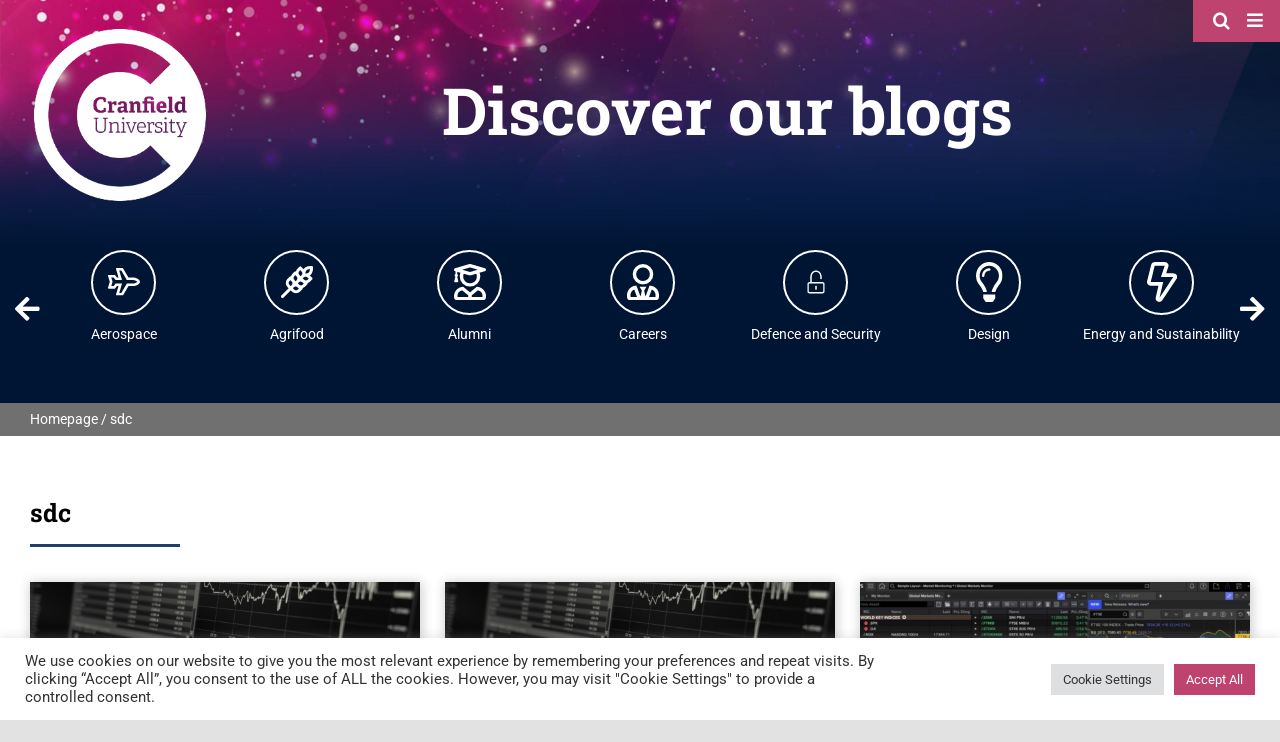

--- FILE ---
content_type: text/css
request_url: https://blogs.cranfield.ac.uk/wp-includes/css/custom-css.css
body_size: 3660
content:
/* General Section Stylings */
.logged-in #header .avada-menu-mobile-menu-trigger{ top:30px; }
.logged-in #header.color-class{ margin-top:40px; }
p{ margin-top:0px; }
.fusion-load-more-button{ text-transform:capitalize; text-decoration:underline; margin-bottom:0px!important; }
.search-content .fusion-load-more-button{  background-color:rgba(242,243,245,0); color:#000000; }
.search-content .fusion-load-more-button:hover{  background-color:rgba(242,243,245,0); color:#be436f; }
#main input[type="submit"], #main button[type="submit"]{ font-family:Roboto, Arial, Helvetica, sans-serif!important; font-weight:400; letter-spacing:0px; font-style:normal; }
.wp-block-pullquote{ border-color:#be436f!important; background-color:#f9f9fb!important; margin:20px 0px; border:none; border-left:4px solid #be436f!important; text-align:left; padding:15px; margin-top:2em; margin-bottom:2em; }
.wp-block-pullquote p{ font-style:italic; color:#000000; font-size:14px; line-height:1.4; }
.wp-block-pullquote blockquote{ margin:0px!important; }
.wp-block-pullquote .has-text-color{ margin:0px!important; }
/* :is(h1, h1 *, h2, h2 *, h3, h3 *, h4, h4 *, h5, h5 *, h6, h6 *, button, button *, input:not('#comment-submit'), input *, .fusion-read-more, .fusion-read-more *, .fusion-button-text, .fusion-button-text *){ text-transform:lowercase!important; }
:is(h1, h1 *, h2, h2 *, h3, h3 *, h4, h4 *, h5, h5 *, h6, h6 *, button, button *, input, input *, .fusion-read-more, .fusion-read-more *, .fusion-button-text, .fusion-button-text *)::first-letter{ text-transform:uppercase!important; }
.fusion-button-text::first-letter{ text-transform:uppercase!important; } */
.fusion-button-text{ display:block; }

/* Header Section Stylings */
.fusion-flyout-menu-active{ background-color:#be436f; }
.fusion-header-has-flyout-menu .fusion-flyout-menu-bg{ background-color:#be436f; height:fit-content; min-height:40vh; }
.fusion-main-menu{ height:fit-content!important; min-height:28vh;}
.logo .fusion-column-wrapper{ display:flex; justify-content:flex-start; }
.collapsed-nav-text{ display:none!important; }
.collapsed-nav-icon-close{ color:#fff!important; }
.expanded #menu-main-navigation{ display:flex!important; align-content: flex-start;
    justify-content: space-around;
    align-items: flex-start; }
#menu-main-navigation{ padding-bottom:60px; display:none; flex-direction:row!important; flex-wrap:nowrap; margin-top:75px; }
#menu-main-navigation > .menu-item-has-children > .fusion-background-highlight{ margin-bottom:45px; }
#menu-main-navigation > .menu-item-has-children .menu-text{ color:#1280A9; }
#menu-main-navigation .menu-item > .sub-menu > .menu-item{ padding:5px 0px!important; }
#menu-main-navigation .menu-item{ display:flex; flex-direction:column!important; justify-content:flex-start; }
#menu-main-navigation .sub-menu{ max-height:500px; overflow:hidden; visibility:visible!important; opacity:1!important; z-index:999999999!important; }
#header{ z-index:14; width:0; }
#header.color-class{ background-color:#0E2746!important; transition-duration:500ms; margin-top:75px; z-index:999!important; width:100%!important; }
#menu-main-navigation .fusion-open-nav-submenu{ display:none!important; }
#menu-main-navigation li > a, #menu-main-navigation li{ min-height:unset!important; padding:0px 1px!important; text-align:left; }
#menu-main-navigation .menu-item span{ font-size:14px!important; }
#menu-main-navigation .menu-item > .fusion-background-highlight > .menu-text{ font-weight:800; /*text-transform:capitalize;*/ font-size:16px!important; }
#menu-main-navigation .menu-item a:hover span{ color:#be436f!important; }
#header .avada-menu-mobile-menu-trigger{ position:fixed; top:-2px; right:-4px; cursor:pointer; z-index:9999999; }
#menu-main-navigation{ overflow-y:scroll; -ms-overflow-style:none; scrollbar-width:none; }
#menu-main-navigation::-webkit-scrollbar{ display:none; }
#header.color-class .fusion-social-links{ display:block!important; }
#header nav[aria-expanded="false"]{ height:110px; }
#header input[type="search"], #header input[type="submit"]{ margin-bottom:0px!important; }
#header input[type="submit"]{ font-size:18px; }

/* Category Slider Section Stylings */
#category-slider .slider-wrapper > .fusion-column-wrapper{ max-width:95%; margin:auto; }
#category-slider .slider-wrapper .slick-next, #category-slider .slider-wrapper .slick-prev{ width:30px; height:30px; }
#category-slider .slider-wrapper .slick-next:before{ opacity:1; content:'\f061'!important; background:transparent; background-color:transparent; font-family:"Font Awesome 5 Free"!important; font-weight:900; color:#fff!important; font-size:28px!important; }
#category-slider .slider-wrapper .slick-prev:before{ opacity:1; content:'\f060'!important; background:transparent; background-color:transparent; font-family:"Font Awesome 5 Free"!important; font-weight:900; color:#fff!important; font-size:28px!important; }
#category-slider .slider-wrapper .slick-list.draggable{ text-align-last:center; }
#category-slider .slider-wrapper .slick-slide .fusion-layout-column{ margin-bottom:0px; }
#category-slider .slider-wrapper .slick-slide .fusion-imageframe{ transition:all 0.3s ease-in-out; border:2px solid #ffffff!important; border-radius:50%!important; max-width:65px!important; width:65px; height:65px; padding:10px 14px 14px 15px; margin-bottom:10px; }
#category-slider .slider-wrapper .slick-slide .fusion-imageframe:hover{ background-color:#be436f!important; }
#category-slider .slider-wrapper .slick-slide .fusion-imageframe img{ width:40px; height:40px; object-fit:contain; }
#category-slider .slider-wrapper .slick-slide .fusion-text p{ margin-bottom:0px; }

/* Blog Item Section Stylings */
.fusion-blog-shortcode .fusion-posts-container .fusion-post-wrapper{ border:none!important; -webkit-box-shadow:1px 1px 11px 1px rgb(0 0 0 / 20%); box-shadow:1px 1px 11px 1px rgb(0 0 0 / 20%); }
.fusion-blog-shortcode .fusion-posts-container .fusion-post-wrapper .fusion-flexslider{ border:none; }
.fusion-blog-shortcode .fusion-posts-container .fusion-post-content .blog-shortcode-post-title{ transition:all 0.3s ease-in-out; background-color:#0E2746; padding:8px 10px!important; margin-top:25px; margin-bottom:0px; }
.fusion-blog-shortcode .fusion-posts-container .fusion-post-content .blog-shortcode-post-title:hover{ background-color:#be436f; }
.fusion-blog-shortcode .fusion-posts-container .fusion-post-content .blog-shortcode-post-title a{ font-family:Roboto Slab; font-weight:700; font-style:normal; text-align:left; text-transform:none; font-size:18px; line-height:24px; letter-spacing:0px; color:#ffffff!important; display:inherit; }
.fusion-blog-shortcode .fusion-posts-container .fusion-post-content-wrapper{ background-color:#fff!important; }
.fusion-blog-shortcode .fusion-posts-container .fusion-post-content-wrapper{ border:none!important; }
.fusion-blog-shortcode .fusion-posts-container .fusion-post-content-wrapper .fusion-read-more{ background:#be436f; color:#ffffff; border-color:#be436f; padding:5px 29px; line-height:25px; font-size:14px; display:block; width:max-content; text-transform: lowercase;}
.fusion-blog-shortcode .fusion-posts-container .fusion-post-content-wrapper .fusion-read-more::first-letter{ text-transform: capitalize; }
.fusion-blog-shortcode .fusion-posts-container .fusion-post-content-wrapper .fusion-meta-info{ order:3; margin-top:auto; margin-bottom:15px; }
.fusion-blog-shortcode .fusion-posts-container .fusion-post-content-wrapper .fusion-meta-info .fusion-read-more:hover{ background:#0e2746; color:#ffffff; border-color:#0e2746; }
.fusion-blog-shortcode .fusion-posts-container .fusion-post-content-wrapper .fusion-read-more:after{ display:none!important; }
.fusion-blog-shortcode .fusion-posts-container .fusion-post-content{ height:100%; display:flex; flex-direction:column; justify-content:space-evenly; align-content:center; align-items:flex-start; }
.fusion-blog-shortcode .fusion-posts-container .fusion-image-wrapper{ height:200px; background-color:#f6f6f6; }
.fusion-blog-shortcode .fusion-posts-container .fusion-image-wrapper img{ height:200px; object-fit:cover; object-position:center; }
.fusion-blog-shortcode .fusion-posts-container .fusion-post-content .fusion-single-line-meta{ order:4; }
.fusion-blog-shortcode .fusion-posts-container .fusion-post-content .fusion-single-line-meta .meta-tags a{ color:#707070; }
.fusion-blog-shortcode .fusion-posts-container .fusion-post-content .fusion-single-line-meta .meta-tags a:hover{ color:#be436f; }
.fusion-blog-shortcode .fusion-posts-container .fusion-post-content .fusion-post-content-container{ order:2; margin-top:0px; margin-bottom:15px; }
.fusion-blog-shortcode .fusion-posts-container .fusion-post-content .fusion-single-line-meta > span:nth-child(3){ background-color:#BE436F; color:#fff; font-family:"Roboto", Arial, Helvetica, sans-serif; font-weight:800; padding:5px 15px 5px 15px; font-size:16px; position:absolute; top:179px; z-index:999; }
.fusion-blog-shortcode .fusion-posts-container .fusion-post-content .fusion-single-line-meta .fusion-inline-sep{ display:none!important; }

.homepage-slider .homepage-slider-wrapper .fusion-carousel{ overflow:visible!important; }
.homepage-slider .homepage-slider-wrapper .fusion-carousel .fusion-carousel-nav .fusion-nav-next{ margin-left:31px!important; }
.homepage-slider .homepage-slider-wrapper .fusion-carousel .fusion-carousel-nav .fusion-nav-prev{ margin-left:0px!important; left:-5px!important; }
.homepage-slider .homepage-slider-wrapper .fusion-carousel .fusion-carousel-nav .fusion-nav-next, .homepage-slider .homepage-slider-wrapper .fusion-carousel .fusion-carousel-nav .fusion-nav-prev{ background-color:#d1356f; } 
.homepage-slider .homepage-slider-wrapper .fusion-carousel-wrapper .fusion-carousel-holder{ display:flex; }
.homepage-slider .homepage-slider-wrapper .fusion-carousel-item{ border:none!important; -webkit-box-shadow:1px 1px 11px 1px rgb(0 0 0 / 20%); box-shadow:1px 1px 11px 1px rgb(0 0 0 / 20%); }
.homepage-slider .homepage-slider-wrapper .fusion-carousel-item > .fusion-column-wrapper{ position:relative; height:100%; padding-bottom:70px!important; }
.homepage-slider .homepage-slider-wrapper .fusion-carousel-item > .fusion-column-wrapper .fusion-post-card-image{  overflow:hidden; height:200px; min-height:200px; }
.homepage-slider .homepage-slider-wrapper .fusion-carousel-item > .fusion-column-wrapper .fusion-image-wrapper{ width:100%; max-height:200px; }
.homepage-slider .homepage-slider-wrapper .fusion-carousel-item > .fusion-column-wrapper .fusion-image-wrapper img, .homepage-slider .homepage-slider-wrapper .fusion-carousel-item > .fusion-column-wrapper .fusion-image-wrapper .fusion-placeholder-image{ height:200px!important; object-fit:cover; object-position:center; }
.homepage-slider .homepage-slider-wrapper .fusion-carousel-item > .fusion-column-wrapper .blog-title{ margin:25px 20px 0px 20px!important; order:1; }
.homepage-slider .homepage-slider-wrapper .fusion-carousel-item > .fusion-column-wrapper .blog-title h2{ width:fit-content; transition:all 0.3s ease-in-out; background-color:#0E2746; padding:8px 10px!important; }
.homepage-slider .homepage-slider-wrapper .fusion-carousel-item > .fusion-column-wrapper .blog-title h2:hover{ background-color:#be436f; }
.homepage-slider .homepage-slider-wrapper .fusion-carousel-item > .fusion-column-wrapper .blog-title h2 a{ font-family:Roboto Slab; font-weight:700; font-style:normal; text-align:left; text-transform:none; font-size:18px; line-height:24px; letter-spacing:0px; color:#ffffff!important; display:inherit; }
.homepage-slider .homepage-slider-wrapper .fusion-carousel-item > .fusion-column-wrapper #blog-author{ order:4; margin:0px 20px; }
.homepage-slider .homepage-slider-wrapper .fusion-carousel-item > .fusion-column-wrapper .fusion-content-tb{ margin:20px 20px 0px 20px!important; order:2;  }
.homepage-slider .homepage-slider-wrapper .fusion-carousel-item > .fusion-column-wrapper .fusion-meta-tb{ order:3; margin:0px 20px 30px 20px!important; border:none!important; position:absolute; bottom:0px; }
.homepage-slider .homepage-slider-wrapper .fusion-carousel-item > .fusion-column-wrapper .fusion-meta-tb .fusion-tb-tags{ text-align:left; }
.homepage-slider .homepage-slider-wrapper .fusion-carousel-item > .fusion-column-wrapper .fusion-meta-tb .fusion-tb-tags a{ color:#707070; }
.homepage-slider .homepage-slider-wrapper .fusion-carousel-item > .fusion-column-wrapper .fusion-meta-tb .fusion-tb-tags a:hover{ color:#be436f; }
.homepage-slider .homepage-slider-wrapper .fusion-carousel-item > .fusion-column-wrapper #blog-date{ order:0; background-color:#BE436F; color:#fff; font-family:"Roboto", Arial, Helvetica, sans-serif; font-weight:800; padding:7px 15px 7px 15px; font-size:16px; position:absolute; top:166px; left:20px; z-index:999; }
.homepage-slider .homepage-slider-wrapper .fusion-carousel-item > .fusion-column-wrapper #blog-date p{ margin:0px; }
.homepage-slider .homepage-slider-wrapper .fusion-carousel-item > .fusion-column-wrapper div:not([class]){ order:3!important; }
.homepage-slider .homepage-slider-wrapper .fusion-carousel-item > .fusion-column-wrapper div:not([class]) .fusion-button{ padding:7px 29px!important; }

.fusion-blog-shortcode .fusion-posts-container .fusion-post-content-wrapper{ border:1px solid #707070; }
.fusion-blog-shortcode .fusion-posts-container .fusion-post-content{ display:flex; flex-direction:column; justify-content:space-evenly; align-content:center; align-items:flex-start; }
.fusion-blog-shortcode .fusion-posts-container .fusion-post-content .fusion-post-content-container{ order:2; margin-top:0px; }
.fusion-blog-shortcode .fusion-posts-container .fusion-post-content .fusion-single-line-meta > span:nth-child(3){ background-color:#BE436F; color:#fff; font-family:"Roboto", Arial, Helvetica, sans-serif; font-weight:800; padding:5px 15px 5px 15px; font-size:16px; position:absolute; top:179px; z-index:999; }
.fusion-blog-shortcode .fusion-posts-container .fusion-post-content .fusion-single-line-meta .fusion-inline-sep{ display:none!important; }

/* Article Content Section Stylings */
#article-content #author-information-section .author-info-acf .author-desc-acf p{ font-weight:400; margin-top:10px; }
#article-content #author-information-section > .fusion-column-wrapper{ flex-wrap:nowrap!important; }
#article-content .fusion-imageframe, #article-content .fusion-imageframe img{ min-width:40px; margin-right:20px; max-width:100%; width:100%; max-height:100%; object-fit:cover; object-position:center center; }
#article-content .fusion-layout-column.content > .fusion-column-wrapper .fusion-content-tb{ margin-left:0px!important; margin-right:0px!important; }
#article-content .fusion-layout-column.content > .fusion-column-wrapper .fusion-content-tb > .fusion-fullwidth{ padding-left:0px!important; padding-right:0px!important; }
/*#article-content .fusion-layout-column.content > .fusion-column-wrapper .fusion-content-tb h2:first-of-type{ text-align:center; }*/
#article-content .author .about-author{ margin-top:0px!important; }
#article-content .author .about-author .avatar{ margin-bottom:0px!important; }
#article-content .author .about-author .avatar img{ border:1px solid #707070; }
#article-content .author .fusion-text p{ margin-bottom:0px; font-weight:bold; }
#article-content .fusion-meta-tb .fusion-meta-tb-sep{ display:none!important; }
#article-content .fusion-tb-categories{ margin-top:10px; display:block; font-weight:800; }
#article-content .fusion-tb-categories a{ color:#000; }
#article-content .fusion-tb-categories a:hover{ color:#be436f; }
/*#article-content .fusion-meta-tb.fusion-meta-tb-1{ display:none!important; }*/
.comment-respond{ margin-top:15px!important; }
.comment-respond textarea, .comment-respond input{ border:1px solid #707070!important; }
.comment-respond input[type="submit"]{ border:none!important; }
#article-content .fusion-tb-tags{ margin-top:10px; display:block; }
#article-content .fusion-tb-tags a{ color:#707070; }
#article-content .fusion-tb-tags a:hover{ color:#be436f; }

/* Newsletter Signup Section Stylings */
#newsletter-signup .fusion-form-checkbox-field label{ color:#fff; padding-left:25px; }

/* Footer Section Stylings */
footer .fusion-content-boxes{ margin-bottom:0px; }
footer .fusion-content-boxes.content-boxes-clean-horizontal .col{ padding:0; text-align:center; min-height:fit-content!important; }
footer .fusion-content-boxes .col .heading.heading-with-icon.icon-left{ margin-right:0px!important; margin-bottom:15px!important; display:block; }
footer .fusion-content-boxes.content-boxes-icon-on-side .icon, .fusion-content-boxes.content-boxes-icon-on-side .image{ position:relative; }
footer .col .heading.heading-with-icon.icon-left img{ margin-right:0px!important; text-align:center; height:auto; width:100%; max-height:35px; object-fit:contain; }
footer .fusion-content-boxes .content-container{ padding-left:0px!important; margin-bottom:0px!important; }

@media only screen and (max-width:1024px){
    #header nav.expanded{ pointer-events:all!important; max-height:550px; overflow:scroll; }
    
    /* Homepage Category Slider Section Stylings */
    #category-slider .slider-wrapper > .fusion-column-wrapper{ max-width:90%; }
    
    .homepage-slider .homepage-slider-wrapper .fusion-carousel-item{ height:100%!important; display:flex!important; }
    .homepage-slider .homepage-slider-wrapper .fusion-carousel-item > .fusion-column-wrapper{ padding-bottom:55px!important; height:fit-content!important; }
    .homepage-slider .homepage-slider-wrapper .fusion-carousel-item > .fusion-column-wrapper .fusion-meta-tb{ margin:0px 20px 15px 20px!important; }
    .homepage-slider .homepage-slider-wrapper .fusion-carousel-wrapper .fusion-carousel-holder{ height:auto!important; }

    #article-content #author-information-section > .fusion-column-wrapper{ flex-wrap:wrap!important; }
    #article-content .fusion-imageframe, #article-content .fusion-imageframe img{ margin-bottom:5px!important; }

    /* Menu Section Stylings */
	#menu-main-navigation{ flex-direction:column!important; }
	#menu-main-navigation > .menu-item-has-children > .fusion-background-highlight{ margin-bottom:10px; margin-top:20px; }
	#menu-main-navigation li > a, #menu-main-navigation li{ text-align:center; display:flex; flex-direction:column; }
    #menu-main-navigation > li{ margin-bottom:15px!important; }
    #logo{ max-width:125px!important; }
    #hero-banner .fusion-title{ font-size:35px!important; }
    
}
@media only screen and (max-width:800px){
    /* General Section Stylings */
	.logged-in #header .avada-menu-mobile-menu-trigger{ top:32px; }
	.logged-in #header.color-class{ margin-top:42px; }
	.logged-in #header .fusion-search-element{ top:90px!important; }
    
    .homepage-slider .homepage-slider-wrapper .fusion-carousel-item{ height:fit-content!important; }

	/* Article Content Section Stylings */
	#article-content .content .fusion-content-tb > .fusion-fullwidth{ padding:0px 9px!important; }
	
	/*#hero-banner{ background-image:url("/wp-content/uploads/2021/07/Header-Cranfield-University.jpg")!important; }*/
/*	#category-slider{ background:linear-gradient(*/
/*180deg, #021b37 0%,#001533 100%); }*/
}

@media only screen and (max-width:509px){
    /* Article Content Section Stylings */
	/*#article-content .author .fusion-text{ margin-top:30px; }*/
}

/* Header/Nav Bar */
#header {
    transition: none!important;
}
#header .fusion-search-element {
    width: 100vw;
    background: #BE436F;
    height: 75px;
    padding: 15px clamp(15px, 16%, calc((100vw - 1400px)/2));
    margin-bottom: 25px;
    position: fixed;
    left: 0;
    top: 42px;
    z-index: 9999999999;
}
.logged-in #header {
    top: 62px!important;
}
.logged-in #header .fusion-search-element {
    top: 73px!important;
}
#menu-main-navigation{
    flex-wrap: wrap;
    margin-top: 100px;
}
#menu-main-navigation .fusion-search-submit {
    background: #707070!important;
}
/* Slider Navigation */
.homepage-slider .homepage-slider-wrapper .fusion-carousel .fusion-carousel-nav .fusion-nav-prev {
    left: clamp(-90px, calc((-100vw + 1400px)/8), 25px)!important;
}
.homepage-slider .homepage-slider-wrapper .fusion-carousel .fusion-carousel-nav .fusion-nav-next {
    right: clamp(-115px, calc((-100vw + 1400px)/4), 0px)!important;
    left: unset!important;
}
.homepage-slider .homepage-slider-wrapper .fusion-carousel .fusion-carousel-nav .fusion-nav-next, .homepage-slider .homepage-slider-wrapper .fusion-carousel .fusion-carousel-nav .fusion-nav-prev {
    background-color: transparent!important;
}
.fusion-carousel .fusion-carousel-nav .fusion-nav-next:before, .fusion-carousel .fusion-carousel-nav .fusion-nav-prev:before {
    font-size: 50px!important;
    color: #0E2746!important;
    margin-top: 7px;
}

/* Desktop Only Breakpoint */
@media only screen and (min-width: 1025px) {
    #menu-main-navigation > .menu-item {
        width: 20%;
    }
    .fusion-post-cards .fusion-carousel-wrapper {
        width: 101%!important;
    }
}
@media only screen and (max-width: 1560px) {
    .homepage-slider .homepage-slider-wrapper .fusion-carousel .fusion-carousel-nav .fusion-nav-prev {
        left: 25px!important;
        background: #d1356f!important;
        opacity: 0.6;
        top: 110px;
        width: 40px!important;
        height: 50px!important;
    }
    .homepage-slider .homepage-slider-wrapper .fusion-carousel .fusion-carousel-nav .fusion-nav-next {
        right: 0px!important;
        background: #d1356f!important;
        opacity: 0.6;
        top: 110px;
        width: 40px!important;
        height: 50px!important;
    }
    .fusion-carousel .fusion-carousel-nav .fusion-nav-next:before, .fusion-carousel .fusion-carousel-nav .fusion-nav-prev:before {
        color: #FFF!important;
    }
}
/* Tablet Responsive Breakpoint */
@media only screen and (max-width: 1024px) {
    #menu-main-navigation {
        justify-content: center!important;
    align-items: center!important;
    flex-direction: column!important;
    align-content: center!important;
}
    #menu-main-navigation > .menu-item {
        width: 50%;
        min-width: 250px;
        margin-bottom: 30px!important;
    }
    #footer .fusion-content-boxes {
        display: flex;
    }
}
/* Mobile Responsive Breakpoint */
@media only screen and (max-width: 800px) {
    #menu-main-navigation {
        /* flex-direction: row!important; */
    }
    #footer .footer-logo .fusion-column-wrapper {
        border: 0!important;
    }
    #footer .fusion-content-boxes {
        flex-wrap: wrap;
        justify-content: center;
    }
    #footer .fusion-content-boxes .content-box-column {
        width: 35%!important;
        margin-bottom: 30px!important;
    }
}

--- FILE ---
content_type: image/svg+xml
request_url: https://blogs.cranfield.ac.uk/wp-content/uploads/2021/07/School-of-Management.svg
body_size: 997
content:
<svg xmlns="http://www.w3.org/2000/svg" viewBox="0 0 758.45 455.06"><defs><style>.cls-1{fill:#fff;}</style></defs><g id="Layer_2" data-name="Layer 2"><g id="Layer_1-2" data-name="Layer 1"><path class="cls-1" d="M719,99.43,413.26,5.14a115.31,115.31,0,0,0-68.07,0L39.44,99.43C15.86,106.71,0,127.71,0,151.71s15.86,45,39.44,52.27l26.83,8.27a93.63,93.63,0,0,0-6.76,19.33,37.72,37.72,0,0,0-21.59,33.88c0,12.78,6.73,23.53,16.43,30.4L24.09,432A19,19,0,0,0,42.6,455.06h66.5A19,19,0,0,0,127.61,432L97.34,295.86c9.68-6.87,16.43-17.62,16.43-30.4,0-12.56-6.51-23.15-15.92-30a55.62,55.62,0,0,1,5.75-11.65l65,20.05L151.69,379.22c0,41.88,101.87,75.84,227.53,75.84s227.54-33.95,227.54-75.84L589.83,243.81,719,204c23.59-7.28,39.44-28.28,39.44-52.28S742.59,106.71,719,99.43ZM548,367.92c-70.74,40.53-267.7,40-337.59,0l13.39-107.08L345.2,298.28a115.21,115.21,0,0,0,68.07,0l121.37-37.44L548,367.92Zm-151.51-124a59.26,59.26,0,0,1-34.59,0L183.24,188.78l199.45-37.4a18.95,18.95,0,1,0-7-37.25L134.23,159.4a93.59,93.59,0,0,0-22.17,7.43L63,151.68,361.93,59.5a59.09,59.09,0,0,1,34.59,0l298.9,92.22L396.51,243.91Z"/></g></g></svg>

--- FILE ---
content_type: image/svg+xml
request_url: https://blogs.cranfield.ac.uk/wp-content/uploads/2021/08/Forensics-Cranfield-University.svg
body_size: 740
content:
<svg xmlns="http://www.w3.org/2000/svg" viewBox="0 0 531.21 531.21"><defs><style>.cls-1{fill:#fff;}</style></defs><g id="Layer_2" data-name="Layer 2"><g id="Layer_1-2" data-name="Layer 1"><path class="cls-1" d="M493.86,481.41h-42c38.45-35,62.77-85.18,62.77-141.1,0-102.46-81.2-186.09-182.6-190.49v-49A51,51,0,0,0,305.9,56.3V38A38,38,0,0,0,268,0H163.64a38,38,0,0,0-37.93,38V56.31A51,51,0,0,0,99.6,100.78V305.92a51.09,51.09,0,0,0,35.86,48.7v39a38,38,0,0,0,38,38h84.76a38,38,0,0,0,38-38v-39A51.09,51.09,0,0,0,332,305.92V200c73.88,4.39,132.8,65.32,132.8,140.27,0,77.79-63.29,141.1-141.11,141.1H37.35A37.35,37.35,0,0,0,0,518.76a12.44,12.44,0,0,0,12.45,12.45H518.76a12.44,12.44,0,0,0,12.45-12.45A37.35,37.35,0,0,0,493.86,481.41Zm-308.6-99.6v-41.5h61.09v41.5ZM281,307.11H150.61l-1.21-1.19L150.61,99.6h24.9V49.8h80.6l1.19,49.8h24.9Z"/></g></g></svg>

--- FILE ---
content_type: image/svg+xml
request_url: https://blogs.cranfield.ac.uk/wp-content/uploads/2021/07/Water.svg
body_size: 1912
content:
<?xml version="1.0" encoding="utf-8"?>
<!-- Generator: Adobe Illustrator 25.4.1, SVG Export Plug-In . SVG Version: 6.00 Build 0)  -->
<svg version="1.1" id="Layer_1" focusable="false" xmlns="http://www.w3.org/2000/svg" xmlns:xlink="http://www.w3.org/1999/xlink"
	 x="0px" y="0px" viewBox="0 0 743.8 743.8" style="enable-background:new 0 0 743.8 743.8;" xml:space="preserve">
<style type="text/css">
	.st0{fill:#FFFFFF;}
</style>
<g id="Layer_2_00000180339039595035816030000004292580227000380052_">
	<g id="Layer_1-2_00000080173285058268788580000002906188175440266129_">
		<path class="st0" d="M634.1,496.1c-20.6-2.3-40.3-10-55.4-21.9c-13.5-10.7-32.6-10.7-46.1,0c-36.2,29.1-102.5,29.1-139.4-1.4
			c-12.9-10.7-31.6-8.7-44.7,1.7c-36.4,28.8-102.3,28.7-138.9-1.6c-12.9-10.7-31.8-8.5-45,1.9c-14.9,11.7-34.5,19.2-55.3,21.4
			c-7.6,0.8-13,7.5-13,15V542c0,8.7,7.3,16.1,16,15.3c27.6-2.4,53.7-10.9,76-24.8c54,33.1,131,32.6,183.6,0
			c54,33.1,131,32.6,183.6,0c23,13.9,48.9,22.3,75.7,24.7c8.7,0.8,16-6.6,16-15.3v-30.2C647.4,504,641.8,497,634.1,496.1z
			 M634.1,358.4c-20.6-2.3-40.3-10-55.4-21.9c-13.5-10.7-32.6-10.7-46.1,0c-36.2,29.1-102.5,29.1-139.4-1.4
			c-12.9-10.7-31.6-8.7-44.7,1.7c-36.4,28.8-102.3,28.7-138.9-1.6c-12.9-10.7-31.8-8.5-45,1.9c-14.9,11.7-34.5,19.2-55.3,21.4
			c-7.6,0.8-13,7.5-13,15v30.8c0,8.7,7.3,16.1,16,15.3c27.6-2.4,53.7-10.9,76-24.8c54,33.1,131,32.6,183.6,0
			c54,33.1,131,32.6,183.6,0c23,13.9,48.9,22.3,75.7,24.7c8.7,0.8,16-6.6,16-15.3V374C647.3,366.4,641.7,359.3,634.1,358.4
			L634.1,358.4z M634.1,220.6c-20.6-2.4-40.3-10-55.4-21.9c-13.5-10.7-32.6-10.7-46.1,0c-36.2,29.1-102.5,29.1-139.4-1.4
			c-12.9-10.7-31.6-8.7-44.7,1.7c-36.4,28.8-102.3,28.7-138.9-1.6c-12.9-10.7-31.8-8.5-45.1,1.9c-14.8,11.7-34.4,19.2-55.2,21.4
			c-7.6,0.8-13,7.5-13,15v30.8c0,8.7,7.3,16.1,16,15.3c27.6-2.4,53.7-10.9,76-24.8c54,33.1,131,32.6,183.6,0
			c54,33.1,131,32.6,183.6,0c23,13.9,48.9,22.3,75.7,24.7c8.7,0.8,16-6.6,16-15.3v-30.2C647.3,228.5,641.7,221.5,634.1,220.6
			L634.1,220.6L634.1,220.6z"/>
	</g>
</g>
</svg>


--- FILE ---
content_type: image/svg+xml
request_url: https://blogs.cranfield.ac.uk/wp-content/uploads/2021/08/Alumni-Cranfield-University.svg
body_size: 1185
content:
<svg xmlns="http://www.w3.org/2000/svg" viewBox="0 0 487.21 556.82"><defs><style>.cls-1{fill:#fff;}</style></defs><g id="Layer_2" data-name="Layer 2"><g id="Layer_1-2" data-name="Layer 1"><path class="cls-1" d="M14.36,108.75l7.39,2.18v40.89c-7.61,4.57-13,12.51-13,22.08,0,9.13,5,16.74,12.07,21.42l-17,67.86c-1.85,7.51,2.28,15.23,8.26,15.23H57.53c6,0,10.11-7.72,8.27-15.23l-17-67.75C55.9,190.75,60.9,183.14,60.9,174c0-9.58-5.44-17.51-13-22.08V118.76l50.68,15A153.85,153.85,0,0,0,87,191.41a156.61,156.61,0,0,0,313.21,0,153.85,153.85,0,0,0-11.53-57.64l84.18-25c19.14-5.65,19.14-37.84,0-43.5L262,2.72a63.46,63.46,0,0,0-36.76,0L14.36,65.25C-4.79,70.91-4.79,103.1,14.36,108.75ZM243.61,295.81A104.57,104.57,0,0,1,139.2,191.41a102.09,102.09,0,0,1,9.57-42.74l76.57,22.72a63.88,63.88,0,0,0,36.76,0l76.56-22.72a102.47,102.47,0,0,1,9.57,42.74c-.22,57.53-47.09,104.4-104.62,104.4ZM240.13,52.75a12.17,12.17,0,0,1,7.07,0L362.69,87l-115.6,34.26a12.08,12.08,0,0,1-7.07,0L124.52,87ZM347.36,348.66,243.61,435,139.86,348.66C62.1,352,0,415.65,0,494.17v10.44a52.22,52.22,0,0,0,52.2,52.21H435a52.22,52.22,0,0,0,52.2-52.21V494.17c0-78.52-62.09-142.14-139.85-145.51Zm-129.85,156H52.2V494.17A93.34,93.34,0,0,1,124,403.37l93.53,77.86Zm217.5,0H269.71V481.23l93.53-77.86A93.34,93.34,0,0,1,435,494.17Z"/></g></g></svg>

--- FILE ---
content_type: image/svg+xml
request_url: https://blogs.cranfield.ac.uk/wp-content/uploads/2021/07/Transport-Systems.svg
body_size: 2043
content:
<?xml version="1.0" encoding="utf-8"?>
<!-- Generator: Adobe Illustrator 25.4.1, SVG Export Plug-In . SVG Version: 6.00 Build 0)  -->
<svg version="1.1" id="Layer_1" focusable="false" xmlns="http://www.w3.org/2000/svg" xmlns:xlink="http://www.w3.org/1999/xlink"
	 x="0px" y="0px" viewBox="0 0 743.8 743.8" style="enable-background:new 0 0 743.8 743.8;" xml:space="preserve">
<style type="text/css">
	.st0{fill:#FFFFFF;}
</style>
<path class="st0" d="M236.7,363.9c-26,0-44.8,16.8-44.8,40c0,23.1,18.8,40,44.8,40l10.1,0.1c39.2,0,45.1-20.1,45.1-32.1
	C291.9,387.1,260.8,363.9,236.7,363.9L236.7,363.9z M246.8,419.9c-3.5,0-7-0.1-10.1-0.1c-12.5,0-20.8-6.4-20.8-16s8.3-16,20.8-16
	c12.5,0,31.2,14.4,31.2,23.9C267.9,419,257.4,419.9,246.8,419.9L246.8,419.9z M507.1,363.9c-24.1,0-55.2,23.2-55.2,47.9
	c0,12,5.9,32.1,45.1,32.1l10.1-0.1c26,0,44.8-16.8,44.8-40C551.9,380.7,533,363.9,507.1,363.9z M507.1,419.8
	c-3.1,0-6.6,0.1-10.1,0.1c-10.5,0-21.1-0.9-21.1-8.1c0-9.6,18.7-23.9,31.2-23.9s20.8,6.4,20.8,16S519.6,419.8,507.1,419.8
	L507.1,419.8z M621.9,278.9c-7.3-11.9-20.1-19-34-19h-49.7l-8.1-24.8c-10.7-32.9-41.4-55.2-76.1-55.2H289.7
	c-34.6,0-65.3,22.3-76.1,55.2l-8.1,24.8h-49.7c-14,0-26.7,7.1-34,19s-8,26.4-1.8,38.9l5.8,11.6c4,7.9,9.9,14.1,17,18.6
	c-6.9,11.7-11,25.3-11,40v128c0,26.5,21.5,48,48,48h16c26.5,0,48-21.5,48-48v-16h256v16c0,26.5,21.5,48,48,48h16
	c26.5,0,48-21.5,48-48v-128c0-14.7-4.1-28.2-11-40c7.1-4.5,13-10.7,17-18.6l5.8-11.6C629.9,305.3,629.2,290.7,621.9,278.9
	L621.9,278.9z M244.1,245c6.5-19.8,24.8-33.1,45.6-33.1h164.3c20.8,0,39.2,13.3,45.6,33.1l20.5,62.9H223.6L244.1,245L244.1,245z
	 M154.6,315.1l-5.8-11.6c-1.8-3.6-0.3-6.6,0.3-7.8c0.9-1.4,2.9-3.8,6.8-3.8h39.2l-6.4,19.8c-8.2,2.5-16,6.3-23,11.3
	C161,322,156.8,319.5,154.6,315.1L154.6,315.1z M211.9,515.9c0,8.8-7.2,16-16,16h-16c-8.8,0-16-7.2-16-16v-16h48V515.9z
	 M579.9,515.9c0,8.8-7.2,16-16,16h-16c-8.8,0-16-7.2-16-16v-16h48V515.9z M579.9,435.9v32h-416v-80c0-26.5,21.5-48,48-48h320
	c26.5,0,48,21.5,48,48V435.9L579.9,435.9z M595,303.5l-5.8,11.6c-2.2,4.4-6.4,7-11.2,8c-6.9-4.9-14.7-8.8-23-11.3l-6.5-19.8h39.2
	c3.9,0,5.9,2.4,6.8,3.8C595.4,296.8,596.8,299.9,595,303.5L595,303.5z"/>
</svg>


--- FILE ---
content_type: image/svg+xml
request_url: https://blogs.cranfield.ac.uk/wp-content/uploads/2021/08/Aerospace-Cranfield-University.svg
body_size: 775
content:
<svg xmlns="http://www.w3.org/2000/svg" viewBox="0 0 638.54 567.59"><defs><style>.cls-1{fill:#fff;}</style></defs><g id="Layer_2" data-name="Layer 2"><g id="Layer_1-2" data-name="Layer 1"><path class="cls-1" d="M265.58,53.21,377.07,248.32H505.51c28.86,0,69.7,21.87,78.82,35.48-9.12,13.6-50,35.47-78.82,35.47H377.07L265.58,514.38H224.41l55.75-195.11H150.76l-39.9,53.21H65.05L90.9,283.8,65.05,195.11h45.81l39.9,53.21h129.4L224.41,53.21h41.17M286.17,0H177.38a17.73,17.73,0,0,0-17,22.6l49.28,172.51H177.37L142.78,149a17.76,17.76,0,0,0-14.19-7.09H17.75a17.74,17.74,0,0,0-17.21,22L35.47,283.8.54,403.66a17.74,17.74,0,0,0,17.21,22H128.59a17.72,17.72,0,0,0,14.19-7.1l34.59-46.12h32.24L160.32,545a17.74,17.74,0,0,0,17.05,22.61H286.16a17.74,17.74,0,0,0,15.39-8.93L408,372.48h97.55c49,0,133-39.71,133-88.68s-84-88.69-133-88.69H408L301.56,8.94A17.71,17.71,0,0,0,286.17,0Z"/></g></g></svg>

--- FILE ---
content_type: application/javascript
request_url: https://blogs.cranfield.ac.uk/wp-includes/js/insQ.min.js
body_size: 804
content:
// insertion-query v1.0.5 (2020-09-20) 
// license:MIT 
// Zbyszek Tenerowicz <naugtur@gmail.com> (http://naugtur.pl/)

var insertionQ=function(){"use strict";var m=100,t=!1,u="animationName",d="",n="Webkit Moz O ms Khtml".split(" "),e="",i=document.createElement("div"),s={strictlyNew:!0,timeout:20,addImportant:!1};if(i.style.animationName&&(t=!0),!1===t)for(var o=0;o<n.length;o++)if(void 0!==i.style[n[o]+"AnimationName"]){e=n[o],u=e+"AnimationName",d="-"+e.toLowerCase()+"-",t=!0;break}function c(t){return s.strictlyNew&&!0===t.QinsQ}function r(t,n){function e(t){t.animationName!==o&&t[u]!==o||c(t.target)||n(t.target)}var i,o="insQ_"+m++,r=s.addImportant?" !important":"";(i=document.createElement("style")).innerHTML="@"+d+"keyframes "+o+" {  from {  outline: 1px solid transparent  } to {  outline: 0px solid transparent }  }\n"+t+" { animation-duration: 0.001s"+r+"; animation-name: "+o+r+"; "+d+"animation-duration: 0.001s"+r+"; "+d+"animation-name: "+o+r+";  } ",document.head.appendChild(i);var a=setTimeout(function(){document.addEventListener("animationstart",e,!1),document.addEventListener("MSAnimationStart",e,!1),document.addEventListener("webkitAnimationStart",e,!1)},s.timeout);return{destroy:function(){clearTimeout(a),i&&(document.head.removeChild(i),i=null),document.removeEventListener("animationstart",e),document.removeEventListener("MSAnimationStart",e),document.removeEventListener("webkitAnimationStart",e)}}}function a(t){t.QinsQ=!0}function f(t){if(t)for(a(t),t=t.firstChild;t;t=t.nextSibling)void 0!==t&&1===t.nodeType&&f(t)}function l(t,n){var e,i=[],o=function(){clearTimeout(e),e=setTimeout(function(){i.forEach(f),n(i),i=[]},10)};return r(t,function(t){if(!c(t)){a(t);var n=function t(n){return c(n.parentNode)||"BODY"===n.nodeName?n:t(n.parentNode)}(t);i.indexOf(n)<0&&i.push(n),o()}})}function v(n){return!(!t||!n.match(/[^{}]/))&&(s.strictlyNew&&f(document.body),{every:function(t){return r(n,t)},summary:function(t){return l(n,t)}})}return v.config=function(t){for(var n in t)t.hasOwnProperty(n)&&(s[n]=t[n])},v}();"undefined"!=typeof module&&void 0!==module.exports&&(module.exports=insertionQ);

--- FILE ---
content_type: application/javascript
request_url: https://blogs.cranfield.ac.uk/wp-includes/js/custom-js.js
body_size: 1518
content:

  var $ = jQuery;
  
  $('#comment-submit').val('Post comment');
  
  $(document).scroll(function() {
    if ($(document).scrollTop() >= 50) {
      $('#header').removeClass('color-class');
      $('#header nav').removeClass('expanded');
      $('#header nav').attr('aria-expanded', 'false');
    } else {
    }
  });

    // Blog Author Hide/Show
    if ($('.author-info-acf').is(':empty')) { 
        // $('.author-info-acf > p').hide();
        $('.author-info-wp').show();
    }else{
        // $('.author-info-acf > p').show();
        $('.author-info-wp').hide();
    }

    //   Blog Description Hide/Show
    if ($('.author-desc-acf').is(':empty')) { 
        $('.author-desc-acf').hide();
        $('.author-desc-wp').show();
    }else{
        $('.author-desc-acf').show();
        $('.author-desc-wp').hide();
    }

  if ($('#custom-author-image').is(':empty')) { 
    $('#custom-author-image').hide();
  }else{
    $('#default-author-image').hide();
  }

//   if ($('.author-desc-acf').is(':empty')) { 
//     $('.author-desc-title-acf').hide();
//     $('.author-desc-acf').hide();
//   }else{
//     $('.author-desc-title-acf').show();
//     $('.author-desc-acf').show();
//   }

  // Search Bar Focus
  if ($(window).width() < 1024) {
  }else {
    $('#header nav[aria-expanded="false"] .avada-menu-mobile-menu-trigger').click(function(){
      $('.fusion-search-form input[type="search"]').focus();
      console.log('focus');
    });
    $('#header nav[aria-expanded="true"] .avada-menu-mobile-menu-trigger').click(function(){
      $('.fusion-search-form input[type="search"]').blur();
      console.log('blur');
    });
  }
  
  // Header Colour Toggle JS
  $(".avada-menu-mobile-menu-trigger").click(function (){ $('#header').toggleClass('color-class');});

  // Slick Slider Function
  $('#category-slider .slider-wrapper >.fusion-column-wrapper').slick({
        dots: false,
        arrows: true,
        infinite: true,
        speed: 300,
        slidesToShow: 7,
        swipeToSlide: true,
        slidesToScroll: 1,
        responsive: [{
            breakpoint: 1024,
            settings: {
                slidesToShow: 7,
                slidesToScroll: 1,
            }
        },
        {
            breakpoint: 900,
            settings: {
                slidesToShow: 4,
                slidesToScroll: 1
            }
        },
        {
            breakpoint: 800,
            settings: {
                slidesToShow: 3,
                slidesToScroll: 1
            }
        }]
    });

const blogFindAndReplace = () => {
    $('#other-posts .fusion-blog-shortcode > .fusion-posts-container > article').each(function (index){ 
      $(this).find(".fusion-post-wrapper .fusion-post-content-wrapper .fusion-meta-info").detach().appendTo($(this).find('.fusion-post-content'));
    });

    $('#latest-article .fusion-blog-shortcode > .fusion-posts-container > article').each(function (index){ 
      $(this).find(".fusion-post-wrapper .fusion-post-content-wrapper .fusion-meta-info").detach().appendTo($(this).find('.fusion-post-content'));
    });

    $('.fusion-blog-shortcode .fusion-posts-container article').each(function (index){ 
      var text = $(this).find('.fusion-post-content .fusion-single-line-meta .meta-tags').html(); 
      if (text) {
          text = text.replace(/Tags: /g,"");
          text = text.replace(/, /g," <span style='color:#BE436F;'>|</span> "); 
          $(this).find('.fusion-post-content .fusion-single-line-meta .meta-tags').html(text);
      }
    });
    
    $('#article-content .fusion-meta-tb').each(function (index) {
      var text = $(this).find('.fusion-tb-tags').html();
      if (text) {
          text = text.replace(/Tags: /g,"");
          text = text.replace(/, /g," <span style='color:#BE436F;'>|</span> ");
          $(this).find('.fusion-tb-tags').html(text);
      }
    });

    $("#article-content .fusion-meta-tb .fusion-tb-categories").detach().appendTo("#article-content .author .fusion-text.author-info");
    $('#article-content .author .fusion-text').each(function (index) {
      var text = $(this).find('.fusion-tb-categories').html();
      if(text) {
          text = text.replace(/Categories: /g,"");
          text = text.replace(/, /g," <span style='color:#BE436F;'>|</span> ");
          $(this).find('.fusion-tb-categories').html(text);
      }
    });
    $('#latest-article article').each(function(){
        if (!$(this).find('img').length > 0 && !$(this).find('.fusion-placeholder-image').length > 0) {
            $(this).find('.fusion-post-wrapper .fusion-image-wrapper a').append('<div class="fusion-placeholder-image" style="height:200px;width:100%;background-color: #efefef"></div>')
            // console.log($(this).attr('style'))
        }
    })
}
MutationObserver = window.MutationObserver || window.WebKitMutationObserver;
var observer = new MutationObserver(function(mutations, observer) {
    blogFindAndReplace()
});

$('#latest-article article').each(function(){
    if (!$(this).find('img').length > 0 && !$(this).find('.fusion-placeholder-image').length > 0) {
        $(this).find('.fusion-post-wrapper .fusion-image-wrapper a').append('<div class="fusion-placeholder-image" style="height:200px;width:100%;background-color: #efefef"></div>')
        $(this).css('height', '499px')
        // console.log($(this).attr('style'))
    }
})

// .homepage-slider .homepage-slider-wrapper .fusion-carousel-wrapper 
$( document ).ready(function() {
    // Homepage Slider Find & Replace
    $('.fusion-carousel-holder .fusion-carousel-item').each(function (index){ 
        var text = $(this).find('.fusion-meta-tb .fusion-tb-tags').html(); 
        if (text) {
            text = text.replace(/Tags: /g,"");
            text = text.replace(/, /g," <span style='color:#BE436F;'>|</span> ");
            $(this).find('.fusion-meta-tb .fusion-tb-tags').html(text);
        }
    });
    $('#careers-article .fusion-carousel-holder .fusion-carousel-item').each(function (index){ 
        var text = $(this).find('.fusion-meta-tb .fusion-tb-tags').html(); 
        if (text) {
            text = text.replace(/Tags: /g,"");
            text = text.replace(/, /g," <span style='color:#BE436F;'>|</span> ");
            $(this).find('.fusion-meta-tb .fusion-tb-tags').html(text);
        }
    });
    
    // Fusion Blog Shortcode Find & Replace

    blogFindAndReplace()

    observer.observe(document, {
    subtree: true,
    attributes: true
    });
});



  // Blog Tags/Category Move
  $( document ).ready(function() {
    $("#article-content .author-info-wp").detach().appendTo("#author-information-section > .fusion-column-wrapper .author-info-acf");
    $("#article-content .author-desc-acf").detach().appendTo("#author-information-section > .fusion-column-wrapper .author-info-acf");
    $("#article-content .author-desc-wp").detach().appendTo("#author-information-section > .fusion-column-wrapper .author-info-acf");
    // var cloned = $('#author-information-section > .fusion-column-wrapper .author-info-acf .fusion-tb-tags').clone();
    // $(cloned).appendTo("#author-information-section > .fusion-column-wrapper .author-info-wp");
    $('#article-content .fusion-tb-tags').each(function (index) {
      var text = $(this).html();
      if (text) {
        text = text.replace(/Tags: /g,"");
        text = text.replace(/, /g," <span style='color:#BE436F;'>|</span> ");
        $(this).html(text);
      }
    });
  });



var $ = jQuery;

$('nav .inner .collapsed-nav-text').after('<input type="submit" class="fusion-search-submit searchsubmit" aria-label="Search" value="" style="font-family: \'awb-icons\'; color: #fff; border: none; background: transparent; margin: 0 10px 0 0; pointer-events: inherit; cursor: pointer; padding-left: 0;">')
let searchBar = $('.fusion-search-element').detach()
$('#menu-main-navigation').prepend(searchBar)


--- FILE ---
content_type: image/svg+xml
request_url: https://blogs.cranfield.ac.uk/wp-content/uploads/2021/08/Energy-and-Power-Cranfield-University.svg
body_size: 481
content:
<svg xmlns="http://www.w3.org/2000/svg" viewBox="0 0 398.32 531.14"><defs><style>.cls-1{fill:#fff;}</style></defs><g id="Layer_2" data-name="Layer 2"><g id="Layer_1-2" data-name="Layer 1"><path class="cls-1" d="M391.88,174.18a47,47,0,0,0-41.09-23.76H252.87l29.77-90.77A47.35,47.35,0,0,0,236.68,0H101.31C77.65,0,57.42,17.74,54.83,38.49L.47,258.62a49.76,49.76,0,0,0,49.28,56.74H151.51l-36.2,157.37a47.45,47.45,0,0,0,46.16,58.41c16.91,0,32.68-9.13,40.25-22.41l190-287a46.67,46.67,0,0,0,.11-47.51ZM166,474.5l48-208.93H49.23L101.31,49.79l132.36-.93L184.09,200.21H346.44Z"/></g></g></svg>

--- FILE ---
content_type: image/svg+xml
request_url: https://blogs.cranfield.ac.uk/wp-content/uploads/2021/08/Careers-Cranfield-University.svg
body_size: 642
content:
<svg xmlns="http://www.w3.org/2000/svg" viewBox="0 0 471.76 539.15"><defs><style>.cls-1{fill:#fff;}</style></defs><g id="Layer_2" data-name="Layer 2"><g id="Layer_1-2" data-name="Layer 1"><path class="cls-1" d="M235.88,303.27A151.64,151.64,0,1,0,84.24,151.64,151.67,151.67,0,0,0,235.88,303.27Zm0-252.72A101.09,101.09,0,1,1,134.79,151.64,101.24,101.24,0,0,1,235.88,50.55Zm96.77,269.78L273.16,483l-20.43-87.09,33.7-59H185.33l33.7,59L198.5,483,139,320.33C62,321.7,0,384.36,0,461.65v27a50.56,50.56,0,0,0,50.55,50.54H421.21a50.56,50.56,0,0,0,50.55-50.54v-27C471.76,384.36,409.74,321.7,332.65,320.33ZM101.09,488.61H50.55v-27c0-37.28,23.06-69.71,55.81-83.61l40.43,110.57Zm320.12,0H325.07L365.4,378c32.65,13.9,55.81,46.33,55.81,83.61Z"/></g></g></svg>

--- FILE ---
content_type: image/svg+xml
request_url: https://blogs.cranfield.ac.uk/wp-content/uploads/2021/07/Defence-and-Security.svg
body_size: 965
content:
<?xml version="1.0" encoding="utf-8"?>
<!-- Generator: Adobe Illustrator 25.4.1, SVG Export Plug-In . SVG Version: 6.00 Build 0)  -->
<svg version="1.1" id="Layer_1" focusable="false" xmlns="http://www.w3.org/2000/svg" xmlns:xlink="http://www.w3.org/1999/xlink"
	 x="0px" y="0px" viewBox="0 0 743.8 743.8" style="enable-background:new 0 0 743.8 743.8;" xml:space="preserve">
<style type="text/css">
	.st0{fill:#FFFFFF;}
</style>
<path class="st0" d="M521.9,371.9h-250v-100c0-73.5,26.5-133.3,100-133.3s100,59.8,100,133.3v20.8c0,6.9,5.6,12.5,12.5,12.5h8.3
	c6.9,0,12.5-5.6,12.5-12.5v-19.3c0-92.1-40.7-167.9-132.8-168.2c-92.2-0.3-133.9,74.6-133.9,166.7v100h-16.7c-27.6,0-50,22.4-50,50
	v166.7c0,27.6,22.4,50,50,50h300c27.6,0,50-22.4,50-50V421.9C571.9,394.3,549.5,371.9,521.9,371.9z M538.6,588.6
	c0,9.2-7.5,16.7-16.7,16.7h-300c-9.2,0-16.7-7.5-16.7-16.7V421.9c0-9.2,7.5-16.7,16.7-16.7h300c9.2,0,16.7,7.5,16.7,16.7V588.6z
	 M371.9,555.2c-9.2,0-16.7-7.5-16.7-16.7v-66.7c0-9.2,7.5-16.7,16.7-16.7c9.2,0,16.7,7.5,16.7,16.7v66.7
	C388.6,547.7,381.1,555.2,371.9,555.2z"/>
</svg>


--- FILE ---
content_type: image/svg+xml
request_url: https://blogs.cranfield.ac.uk/wp-content/uploads/2021/08/Libraries-Cranfield-University.svg
body_size: 875
content:
<svg xmlns="http://www.w3.org/2000/svg" viewBox="0 0 500.33 444.73"><defs><style>.cls-1{fill:#fff;}</style></defs><g id="Layer_2" data-name="Layer 2"><g id="Layer_1-2" data-name="Layer 1"><path class="cls-1" d="M499.86,394.87,398.31,10.3a14,14,0,0,0-17-9.82L367.86,4.07a13.9,13.9,0,0,0-10.28,14.35c-10,6.45-55.78,18.72-67.62,18.12a13.89,13.89,0,0,0-16.07-7.29l-9.83,2.63V27.8c0-15.35-12.45-27.8-34.74-27.8H20.85C12.45,0,0,12.45,0,27.8V416.94c0,15.35,12.45,27.79,20.85,27.79H229.32c22.29,0,34.74-12.44,34.74-27.79V100.71l88.12,333.72a14,14,0,0,0,17,9.83l13.43-3.6a13.9,13.9,0,0,0,10.27-14.35c10-6.45,55.78-18.72,67.62-18.12a13.91,13.91,0,0,0,16.07,7.3l13.43-3.6a14,14,0,0,0,9.83-17ZM111.18,403H41.69V361.35h69.49Zm0-83.39H41.69V125.08h69.49Zm0-236.26H41.69V41.69h69.49ZM222.37,403H152.88V361.35h69.49Zm0-83.39H152.88V125.08h69.49Zm0-236.26H152.88V41.69h69.49ZM383.91,391.76,299.45,71c14.56-1.57,52.76-11.63,67.12-18L451,373.77c-14.56,1.57-52.76,11.64-67.13,18Z"/></g></g></svg>

--- FILE ---
content_type: image/svg+xml
request_url: https://blogs.cranfield.ac.uk/wp-content/uploads/2021/07/Manufacturing.svg
body_size: 1551
content:
<?xml version="1.0" encoding="utf-8"?>
<!-- Generator: Adobe Illustrator 25.4.1, SVG Export Plug-In . SVG Version: 6.00 Build 0)  -->
<svg version="1.1" id="Layer_1" focusable="false" xmlns="http://www.w3.org/2000/svg" xmlns:xlink="http://www.w3.org/1999/xlink"
	 x="0px" y="0px" viewBox="0 0 743.8 743.8" style="enable-background:new 0 0 743.8 743.8;" xml:space="preserve">
<style type="text/css">
	.st0{fill:#FFFFFF;}
</style>
<g id="Layer_2_00000080910663074620705510000001736222124506028206_">
	<g id="Layer_1-2_00000073713842972403423470000015255923557890669754_">
		<path class="st0" d="M582.7,253.3l-133.8,85.1v-65.7c0-12.8-10.4-23.1-23.2-23c-4.4,0-8.6,1.3-12.3,3.6l-133.8,85.1v-158
			c0-12.8-10.3-23.1-23.1-23.1l0,0H148.8c-12.7,0-23.1,10.3-23.1,23.1v384.7c0,12.7,10.3,23.1,23.1,23.1h446.3
			c12.8,0,23.1-10.3,23.1-23.1V272.7c0-12.8-10.4-23.1-23.2-23C590.6,249.7,586.4,250.9,582.7,253.3z M572,542.1H171.8V203.4h61.6
			v177c0,12.8,10.4,23.1,23.1,23.1c4.4,0,8.7-1.3,12.4-3.6l133.8-85.2v65.7c0,12.8,10.4,23.1,23.1,23.1c4.4,0,8.7-1.3,12.4-3.6
			L572,314.7V542.1z M514.3,495.8h-38.5c-6.4,0-11.5-5.2-11.5-11.5l0,0v-38.4c0-6.4,5.1-11.5,11.5-11.6l0,0h38.5
			c6.4,0,11.5,5.2,11.5,11.5l0,0v38.5C525.8,490.6,520.7,495.8,514.3,495.8L514.3,495.8z M391.2,495.8h-38.5
			c-6.4,0-11.5-5.2-11.5-11.5l0,0v-38.4c0-6.4,5.1-11.5,11.5-11.6l0,0h38.5c6.4,0,11.5,5.2,11.5,11.6l0,0v38.4
			C402.7,490.6,397.6,495.8,391.2,495.8L391.2,495.8z M268,495.8h-38.5c-6.4,0-11.5-5.2-11.5-11.5l0,0v-38.4
			c0-6.4,5.1-11.5,11.5-11.6l0,0H268c6.4,0,11.5,5.2,11.5,11.5l0,0v38.5C279.6,490.6,274.5,495.8,268,495.8
			C268.1,495.8,268.1,495.8,268,495.8L268,495.8z"/>
	</g>
</g>
</svg>


--- FILE ---
content_type: image/svg+xml
request_url: https://blogs.cranfield.ac.uk/wp-content/uploads/2021/08/Agrifood-Cranfield-University.svg
body_size: 1606
content:
<svg xmlns="http://www.w3.org/2000/svg" viewBox="0 0 506.4 506.39"><defs><style>.cls-1{fill:#fff;}</style></defs><g id="Layer_2" data-name="Layer 2"><g id="Layer_1-2" data-name="Layer 1"><path class="cls-1" d="M455.84,150.79c-3.13-3.13,2.17-.13,18-14.82,26.27-28.55,34.37-74.26,32.26-118.83-.92-19.45-23.76-17-30.29-17-33.92,0-76.1,6.35-104.54,32.8-18.34,18.44-11.6,21.58-16.08,17.1L316,10.84a15.77,15.77,0,0,0-22.35,0L260,44.56a94.22,94.22,0,0,0-24.44,43.53c-11.06-8.07-20.13,1.12-20.34,1.34l-33.32,33.34a93.91,93.91,0,0,0-24.43,43.51c-11.07-8.07-20.13,1.12-20.35,1.34l-33.5,33.52a95.07,95.07,0,0,0,0,134.38l16.77,16.78L7,465.85A23.73,23.73,0,1,0,40.5,499.43L153.93,385.89l16.74,16.77a94.81,94.81,0,0,0,134.22,0l33.67-33.74a15.66,15.66,0,0,0,1.34-20.38,93.91,93.91,0,0,0,43.48-24.47l33.3-33.36A15.64,15.64,0,0,0,418,270.35a93.92,93.92,0,0,0,43.45-24.46l33.48-33.54a15.84,15.84,0,0,0,0-22.39l-39.1-39.17ZM165.07,307.52l-11.16,11.19-16.77-16.78a47.53,47.53,0,0,1,0-67.19l11.15-11.16,16.76,16.79a47.5,47.5,0,0,1,0,67.15ZM293.52,78.16l11.35-11.35,16.76,16.77a47.52,47.52,0,0,1,0,67.19l-11.34,11.35-16.77-16.77A47.52,47.52,0,0,1,293.52,78.16Zm-78.11,78.21,11-11,16.77,16.77a47.53,47.53,0,0,1,0,67.19l-11,11-16.77-16.78A47.53,47.53,0,0,1,215.41,156.37Zm55.92,212.71a47.36,47.36,0,0,1-67.11,0L187.46,352.3l11.42-11.42a47.36,47.36,0,0,1,67,.05l16.75,16.79Zm78.49-78.58a47.36,47.36,0,0,1-67.11,0L266,273.72l11-11a47.37,47.37,0,0,1,67.11,0l16.76,16.78Zm78.08-78.19a47.36,47.36,0,0,1-67.1,0L344,195.52l11.14-11.15a47.36,47.36,0,0,1,67.11,0L439,201.15Zm-42.18-91.62c1.58-19.81,6.67-41.16,18.51-53.63,11.4-10.16,30.2-16.63,54-18.72-2,23.57-8.29,42.5-18.08,54.08C428.44,112.45,409.51,118.76,385.72,120.69Z"/></g></g></svg>